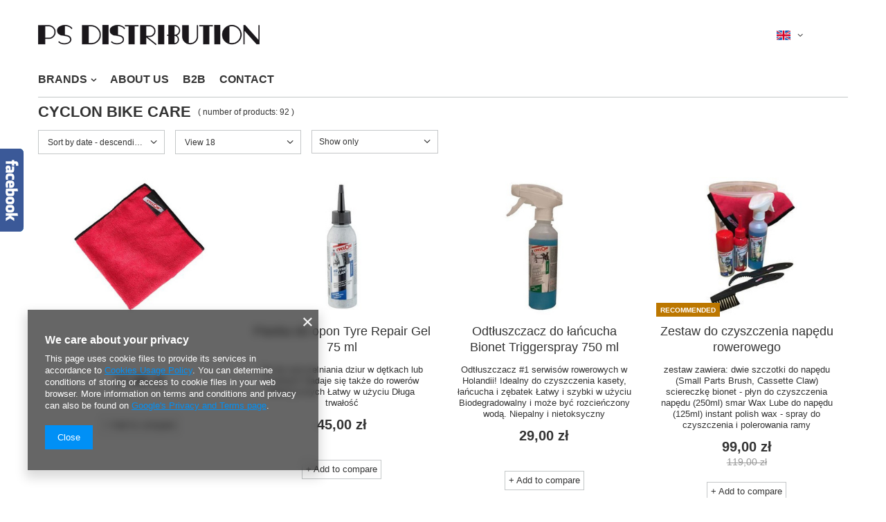

--- FILE ---
content_type: text/html; charset=utf-8
request_url: https://www.psdistribution.pl/firm-eng-1496314136-Cyclon-Bike-Care.html
body_size: 15447
content:
<!DOCTYPE html>
<html lang="en" class="--vat --gross " ><head><meta name='viewport' content='user-scalable=no, initial-scale = 1.0, maximum-scale = 1.0, width=device-width, viewport-fit=cover'/> <link rel="preload" crossorigin="anonymous" as="font" href="/gfx/standards/fontello.woff?v=2"><meta http-equiv="Content-Type" content="text/html; charset=utf-8"><meta http-equiv="X-UA-Compatible" content="IE=edge"><title>MERCKX,FACTOR, CYCLON, BATALEON, FFWD, SWITCHBACK</title><meta name="keywords" content="MERCKX,FACTOR, CYCLON, BATALEON, FFWD, SWITCHBACK"><meta name="description" content="MERCKX,FACTOR, CYCLON, BATALEON, FFWD, SWITCHBACK"><link rel="icon" href="/gfx/eng/favicon.ico"><meta name="theme-color" content="#0090f6"><meta name="msapplication-navbutton-color" content="#0090f6"><meta name="apple-mobile-web-app-status-bar-style" content="#0090f6"><link rel="preload stylesheet" as="style" href="/gfx/eng/style.css.gzip?r=1656419565"><script>var app_shop={urls:{prefix:'data="/gfx/'.replace('data="', '')+'eng/',graphql:'/graphql/v1/'},vars:{priceType:'gross',priceTypeVat:true,productDeliveryTimeAndAvailabilityWithBasket:false,geoipCountryCode:'US',},txt:{priceTypeText:' incl. VAT',},fn:{},fnrun:{},files:[],graphql:{}};const getCookieByName=(name)=>{const value=`; ${document.cookie}`;const parts = value.split(`; ${name}=`);if(parts.length === 2) return parts.pop().split(';').shift();return false;};if(getCookieByName('freeeshipping_clicked')){document.documentElement.classList.remove('--freeShipping');}if(getCookieByName('rabateCode_clicked')){document.documentElement.classList.remove('--rabateCode');}</script><meta name="robots" content="index,follow"><meta name="rating" content="general"><meta name="Author" content=" based on IdoSell - the best online selling solutions for your e-store (www.idosell.com/shop).">
<!-- Begin LoginOptions html -->

<style>
#client_new_social .service_item[data-name="service_Apple"]:before, 
#cookie_login_social_more .service_item[data-name="service_Apple"]:before,
.oscop_contact .oscop_login__service[data-service="Apple"]:before {
    display: block;
    height: 2.6rem;
    content: url('/gfx/standards/apple.svg?r=1743165583');
}
.oscop_contact .oscop_login__service[data-service="Apple"]:before {
    height: auto;
    transform: scale(0.8);
}
#client_new_social .service_item[data-name="service_Apple"]:has(img.service_icon):before,
#cookie_login_social_more .service_item[data-name="service_Apple"]:has(img.service_icon):before,
.oscop_contact .oscop_login__service[data-service="Apple"]:has(img.service_icon):before {
    display: none;
}
</style>

<!-- End LoginOptions html -->

<!-- Open Graph -->
<meta property="og:type" content="website"><meta property="og:url" content="https://www.psdistribution.pl/firm-eng-1496314136-Cyclon-Bike-Care.html
"><meta property="og:title" content="MERCKX,FACTOR, CYCLON, BATALEON, FFWD, SWITCHBACK"><meta property="og:description" content="MERCKX,FACTOR, CYCLON, BATALEON, FFWD, SWITCHBACK"><meta property="og:locale" content="en_GB"><meta property="og:locale:alternate" content="pl_PL"><meta property="og:image" content="https://www.psdistribution.pl/hpeciai/692e8a4588f1051c57beba396a8a89b5/pol_pl_Sciereczka-do-czyszczenia-roweru-Cyclon-Microfiber-Cleaning-Cloth-1155171630_1.jpg"><meta property="og:image:width" content="450"><meta property="og:image:height" content="450"><link rel="manifest" href="https://www.psdistribution.pl/data/include/pwa/2/manifest.json?t=3"><meta name="apple-mobile-web-app-capable" content="yes"><meta name="apple-mobile-web-app-status-bar-style" content="black"><meta name="apple-mobile-web-app-title" content="www.psdistribution.pl"><link rel="apple-touch-icon" href="/data/include/pwa/2/icon-128.png"><link rel="apple-touch-startup-image" href="/data/include/pwa/2/logo-512.png" /><meta name="msapplication-TileImage" content="/data/include/pwa/2/icon-144.png"><meta name="msapplication-TileColor" content="#2F3BA2"><meta name="msapplication-starturl" content="/"><script type="application/javascript">var _adblock = true;</script><script async src="/data/include/advertising.js"></script><script type="application/javascript">var statusPWA = {
                online: {
                    txt: "Connected to the Internet",
                    bg: "#5fa341"
                },
                offline: {
                    txt: "No Internet connection",
                    bg: "#eb5467"
                }
            }</script><script async type="application/javascript" src="/ajax/js/pwa_online_bar.js?v=1&r=6"></script>
<!-- End Open Graph -->
<link rel="next" href="https://www.psdistribution.pl/firm-eng-1496314136-Cyclon-Bike-Care.html?counter=1"/>
<link rel="canonical" href="https://www.psdistribution.pl/firm-eng-1496314136-Cyclon-Bike-Care.html" />
<link rel="alternate" hreflang="pl" href="https://www.psdistribution.pl/firm-pol-1496314136-Cyclon-Bike-Care.html" />
<link rel="alternate" hreflang="en" href="https://www.psdistribution.pl/firm-eng-1496314136-Cyclon-Bike-Care.html" />
<link rel="preload" as="image" media="(max-width: 420px)" href="/hpeciai/f6ba6caa720b5e978bd73e72923ec30a/eng_is_-1155171630jpg"><link rel="preload" as="image" media="(min-width: 420.1px)" href="/hpeciai/cfb114e7b4795bfd61242a3e0695199a/eng_il_-1155171630jpg"><link rel="preload" as="image" media="(max-width: 420px)" href="/hpeciai/e4d7a41e65bff9a152ddcafedd3edaf6/eng_is_Pianka-do-opon-Tyre-Repair-Gel-75-ml-1155171629jpg"><link rel="preload" as="image" media="(min-width: 420.1px)" href="/hpeciai/bab3a3e61a92ef8f0712a5285a7941f5/eng_il_Pianka-do-opon-Tyre-Repair-Gel-75-ml-1155171629jpg"></head><body><div id="container" class="search_page container max-width-1200"><header class=" commercial_banner"><script class="ajaxLoad">
                app_shop.vars.vat_registered = "true";
                app_shop.vars.currency_format = "###,##0.00";
                
                    app_shop.vars.currency_before_value = false;
                
                    app_shop.vars.currency_space = true;
                
                app_shop.vars.symbol = "zł";
                app_shop.vars.id= "PLN";
                app_shop.vars.baseurl = "http://www.psdistribution.pl/";
                app_shop.vars.sslurl= "https://www.psdistribution.pl/";
                app_shop.vars.curr_url= "%2Ffirm-eng-1496314136-Cyclon-Bike-Care.html";
                

                var currency_decimal_separator = ',';
                var currency_grouping_separator = ' ';

                
                    app_shop.vars.blacklist_extension = ["exe","com","swf","js","php"];
                
                    app_shop.vars.blacklist_mime = ["application/javascript","application/octet-stream","message/http","text/javascript","application/x-deb","application/x-javascript","application/x-shockwave-flash","application/x-msdownload"];
                
                    app_shop.urls.contact = "/contact-eng.html";
                </script><div id="viewType" style="display:none"></div><div id="logo" class="d-flex align-items-center"><a href="https://www.psdistribution.pl" target="_self"><img src="/data/gfx/mask/eng/logo_2_big.png" alt="PS DISTRIBUTION" width="320" height="29"></a></div><div id="menu_settings" class="align-items-center justify-content-center justify-content-lg-end"><div class="open_trigger"><span class="d-none d-md-inline-block flag flag_eng"></span><div class="menu_settings_wrapper d-md-none"><div class="menu_settings_inline"><div class="menu_settings_header">
								Language and currency: 
							</div><div class="menu_settings_content"><span class="menu_settings_flag flag flag_eng"></span><strong class="menu_settings_value"><span class="menu_settings_language">en</span><span> | </span><span class="menu_settings_currency">zł</span></strong></div></div><div class="menu_settings_inline"><div class="menu_settings_header">
								Country of collecting the order: 
							</div><div class="menu_settings_content"><strong class="menu_settings_value">Polska</strong></div></div></div><i class="icon-angle-down d-none d-md-inline-block"></i></div><form action="https://www.psdistribution.pl/settings.php" method="post"><ul><li><div class="form-group"><label class="menu_settings_lang_label">Language</label><div class="radio"><label><input type="radio" name="lang" value="pol"><span class="flag flag_pol"></span><span>pl</span></label></div><div class="radio"><label><input type="radio" name="lang" checked value="eng"><span class="flag flag_eng"></span><span>en</span></label></div></div></li><li class="buttons"><button class="btn --solid --large" type="submit">
								Apply changes
							</button></li></ul></form><div id="menu_additional"><a class="account_link" href="https://www.psdistribution.pl/login.php">Log in</a><div class="shopping_list_top" data-empty="true"><a href="https://www.psdistribution.pl/en/shoppinglist/" class="wishlist_link slt_link">Shopping lists</a><div class="slt_lists"><ul class="slt_lists__nav"><li class="slt_lists__nav_item" data-list_skeleton="true" data-list_id="true" data-shared="true"><a class="slt_lists__nav_link" data-list_href="true"><span class="slt_lists__nav_name" data-list_name="true"></span><span class="slt_lists__count" data-list_count="true">0</span></a></li></ul><span class="slt_lists__empty">Add to it products you like and want to buy later.</span></div></div></div></div><div class="shopping_list_top_mobile d-none" data-empty="true"><a href="https://www.psdistribution.pl/en/shoppinglist/" class="sltm_link"></a></div><div class="sl_choose sl_dialog"><div class="sl_choose__wrapper sl_dialog__wrapper"><div class="sl_choose__item --top sl_dialog_close mb-2"><strong class="sl_choose__label">Save to shopping list</strong></div><div class="sl_choose__item --lists" data-empty="true"><div class="sl_choose__list f-group --radio m-0 d-md-flex align-items-md-center justify-content-md-between" data-list_skeleton="true" data-list_id="true" data-shared="true"><input type="radio" name="add" class="sl_choose__input f-control" id="slChooseRadioSelect" data-list_position="true"><label for="slChooseRadioSelect" class="sl_choose__group_label f-label py-4" data-list_position="true"><span class="sl_choose__sub d-flex align-items-center"><span class="sl_choose__name" data-list_name="true"></span><span class="sl_choose__count" data-list_count="true">0</span></span></label><button type="button" class="sl_choose__button --desktop btn --solid">Save</button></div></div><div class="sl_choose__item --create sl_create mt-4"><a href="#new" class="sl_create__link  align-items-center">Create a new shopping list</a><form class="sl_create__form align-items-center"><div class="sl_create__group f-group --small mb-0"><input type="text" class="sl_create__input f-control" required="required"><label class="sl_create__label f-label">New list name</label></div><button type="submit" class="sl_create__button btn --solid ml-2 ml-md-3">Create a list</button></form></div><div class="sl_choose__item --mobile mt-4 d-flex justify-content-center d-md-none"><button class="sl_choose__button --mobile btn --solid --large">Save</button></div></div></div><nav id="menu_categories"><button type="button" class="navbar-toggler"><i class="icon-reorder"></i></button><div class="navbar-collapse" id="menu_navbar"><ul class="navbar-nav mx-md-n2"><li class="nav-item"><span title="BRANDS" class="nav-link" >BRANDS</span><ul class="navbar-subnav"><li class="nav-item"><a class="nav-link" href="##">BIKE</a><ul class="navbar-subsubnav"><li class="nav-item"><a class="nav-link" href="https://www.psdistribution.pl/CIPOLLINI-BIKES-cinfo-eng-111.html" target="_self">CIPOLLINI BIKES</a></li><li class="nav-item"><a class="nav-link" href="https://www.psdistribution.pl/FFWD-cinfo-eng-112.html" target="_self">FFWD WHEELS</a></li><li class="nav-item"><a class="nav-link" href="https://www.psdistribution.pl/DMT-SHOES-cinfo-eng-105.html" target="_self">DMT SHOES</a></li><li class="nav-item"><a class="nav-link" href="https://www.psdistribution.pl/CYCLON-cinfo-eng-125.html" target="_self">CYCLON</a></li><li class="nav-item"><a class="nav-link" href="https://www.psdistribution.pl/AGU-cinfo-eng-117.html" target="_self">AGU</a></li><li class="nav-item"><a class="nav-link" href="https://www.psdistribution.pl/ISADORE-cinfo-eng-126.html" target="_self">ISADORE</a></li></ul></li><li class="nav-item"><a class="nav-link" href="##">SNOW</a><ul class="navbar-subsubnav"><li class="nav-item"><a class="nav-link" href="https://www.psdistribution.pl/BATALEON-SNOWBOARDS-cinfo-eng-114.html" target="_self">BATALEON</a></li><li class="nav-item"><a class="nav-link" href="https://www.psdistribution.pl/PLUM-SPLITBOARDS-cinfo-eng-106.html" target="_self">PLUM SPLITBOARDS</a></li><li class="nav-item"><a class="nav-link" href="https://www.psdistribution.pl/ROME-SNOWBOARDS-cinfo-eng-118.html" target="_self">ROME SNOWBOARDS</a></li><li class="nav-item"><a class="nav-link" href="https://www.psdistribution.pl/BEYOND-MEDALS-cinfo-eng-123.html" target="_self">BEYOND MEDALS</a></li><li class="nav-item"><a class="nav-link" href="https://www.psdistribution.pl/CLOVER-PROTECTION-cinfo-eng-124.html" target="_self">CLOVER PROTECTION</a></li></ul></li><li class="nav-item"><a class="nav-link" href="##">TRAVEL</a><ul class="navbar-subsubnav"><li class="nav-item"><a class="nav-link" href="https://www.psdistribution.pl/DB-JOURNEY-cinfo-eng-119.html" target="_self">DB JOURNEY</a></li></ul></li></ul></li><li class="nav-item"><a  href=" https://www.psdistribution.pl/ABOUT-US-cabout-eng-19.html" target="_self" title="ABOUT US" class="nav-link" >ABOUT US</a></li><li class="nav-item"><a  href="https://www.psdistribution.pl/B2B-cabout-eng-28.html" target="_self" title="B2B" class="nav-link" >B2B</a></li><li class="nav-item"><a  href="https://www.psdistribution.pl/contact-eng.html" target="_self" title="CONTACT" class="nav-link" >CONTACT</a></li></ul></div></nav></header><div id="layout" class="row clearfix"><aside class="col-3 col-xl-2"><section class="shopping_list_menu"><div class="shopping_list_menu__block --lists slm_lists" data-empty="true"><span class="slm_lists__label">Shopping lists</span><ul class="slm_lists__nav"><li class="slm_lists__nav_item" data-list_skeleton="true" data-list_id="true" data-shared="true"><a class="slm_lists__nav_link" data-list_href="true"><span class="slm_lists__nav_name" data-list_name="true"></span><span class="slm_lists__count" data-list_count="true">0</span></a></li><li class="slm_lists__nav_header"><span class="slm_lists__label">Shopping lists</span></li></ul><a href="#manage" class="slm_lists__manage d-none align-items-center d-md-flex">Manage your lists</a></div><div class="shopping_list_menu__block --bought slm_bought"><a class="slm_bought__link d-flex" href="https://www.psdistribution.pl/products-bought.php">
						List of purchased products
					</a></div><div class="shopping_list_menu__block --info slm_info"><strong class="slm_info__label d-block mb-3">How does a shopping list work?</strong><ul class="slm_info__list"><li class="slm_info__list_item d-flex mb-3">
							Once logged in, you can place and store any number of products on your shopping list indefinitely.
						</li><li class="slm_info__list_item d-flex mb-3">
							Adding a product to your shopping list does not automatically mean you have reserved it.
						</li><li class="slm_info__list_item d-flex mb-3">
							For non-logged-in customers the shopping list is stored until the session expires (about 24h).
						</li></ul></div></section><div id="mobileCategories" class="mobileCategories"><div class="mobileCategories__item --menu"><a class="mobileCategories__link --active" href="#" data-ids="#menu_search,.shopping_list_menu,#menu_search,#menu_navbar,#menu_navbar3, #menu_blog">
                            Menu
                        </a></div><div class="mobileCategories__item --account"><a class="mobileCategories__link" href="#" data-ids="#menu_contact,#login_menu_block">
                            Account
                        </a></div><div class="mobileCategories__item --settings"><a class="mobileCategories__link" href="#" data-ids="#menu_settings">
                                Settings
                            </a></div></div><div class="setMobileGrid" data-item="#menu_navbar"></div><div class="setMobileGrid" data-item="#menu_navbar3" data-ismenu1="true"></div><div class="setMobileGrid" data-item="#menu_blog"></div><div class="login_menu_block d-lg-none" id="login_menu_block"><a class="sign_in_link" href="/login.php" title=""><i class="icon-user"></i><span>Log in</span></a><a class="registration_link" href="/client-new.php?register" title=""><i class="icon-lock"></i><span>Register</span></a><a class="order_status_link" href="/order-open.php" title=""><i class="icon-globe"></i><span>Check order status</span></a></div><div class="setMobileGrid" data-item="#menu_contact"></div><div class="setMobileGrid" data-item="#menu_settings"></div><div class="setMobileGrid" data-item="#Filters"></div></aside><div id="content" class="col-12"><section class="search_name"><h1 class="search_name__label headline"><span class="headline__name">Cyclon Bike Care</span></h1><span class="search_name__total">( number of products: <span class="search_name__total_value">92</span> )</span></section><div class="search_settings"><div id="paging_setting_top" class="s_paging"><form class="s_paging__item --sort d-md-none mb-2" action="/settings.php"><select class="s_paging__select --order --small-md" name="sort_order"><option value="name-a" class="option_name-a">Sort by name - ascending</option><option value="name-d" class="option_name-d">Sort by name - descending</option><option value="price-a" class="option_price-a">Sort by price - ascending</option><option value="price-d" class="option_price-d">Sort by price - descending</option><option value="date-a" class="option_date-a">Sort by date - ascending</option><option value="date-d" class="option_date-d" selected>Sort by date - descending</option></select></form><form class="s_paging__item --portions d-none" action="/settings.php"><select class="s_paging__select --portions --small-md" id="select_top_portions" name="portions"><option value="18" selected>View 18</option><option value="36">View 36</option><option value="54">View 54</option><option value="72">View 72</option><option value="90">View 90</option><option value="108">View 108</option></select></form><div class="s_paging__item --filters d-md-none mb-2 mb-sm-3"><a class="btn --solid --large" href="#menu_filter">
															Category filter
													</a></div></div><section id="Filters" class="filters mb-4"><form class="filters__form" method="get" action="/firm-eng-1496314136-Cyclon-Bike-Care.html"><div class="s_paging__item --sort --inFilters d-none d-md-block" data-action="/settings.php"><select class="s_paging__select --order --small-md" name="sort_order"><option value="name-a" class="option_name-a">Sort by name - ascending</option><option value="name-d" class="option_name-d">Sort by name - descending</option><option value="price-a" class="option_price-a">Sort by price - ascending</option><option value="price-d" class="option_price-d">Sort by price - descending</option><option value="date-a" class="option_date-a">Sort by date - ascending</option><option value="date-d" class="option_date-d" selected>Sort by date - descending</option></select></div><div class="s_paging__item --portions --inFilters d-none d-md-block" data-action="/settings.php"><select class="s_paging__select --portions --small-md" id="select_top_portions" name="portions"><option value="18" selected>View 18</option><option value="36">View 36</option><option value="54">View 54</option><option value="72">View 72</option><option value="90">View 90</option><option value="108">View 108</option></select></div><div class="filters__block"><a class="filters__toggler
																			" data-id="filter_dual"><div class="btn --icon-right d-block pr-4"><span class="d-none d-md-block" old_text="Show only">
																								Show only
																							</span><span class="d-md-none">
																							Show only
																					</span></div></a><div class="filters__expand p-md-2 pt-md-3" id="filter_dual_expand"><ul class="filters__content --list" id="filter_dual_content"><li class="filters__item mb-2"><div class="f-group --small --checkbox mb-0"><input type="checkbox" class="f-control __serialize" id="filter_instock_y" value="y" name="filter_instock"><label class="f-label" for="filter_instock_y"><span class="--name">In stock</span><span class="--quantity">18</span></label></div></li></ul><div class="filters__options"><button type="submit" class="--submit btn --solid --small">
																													Filter
																											</button><button type="submit" class="--remove btn" title="Clear filters">
																												Clear filters
																											</button></div></div></div><div class="f-group filters__buttons d-md-none"><button type="submit" class="btn --medium --solid" title="Apply selected filters">

                              Apply selected filters
                          </button></div></form></section></div><div id="menu_compare_product" class="compare pt-2 mb-2 pt-sm-3 mb-sm-3" style="display: none;"><div class="compare__label d-none d-sm-block">Add to compare</div><div class="compare__sub"></div><div class="compare__buttons"><a class="compare__button btn --solid --secondary" href="https://www.psdistribution.pl/product-compare.php" title="Compare all products" target="_blank"><span>Compare products </span><span class="d-sm-none">(0)</span></a><a class="compare__button --remove btn d-none d-sm-block" href="https://www.psdistribution.pl/settings.php?comparers=remove&amp;product=###" title="Delete all products">
                        Remove products
                    </a></div><script>
                        var cache_html = true;
                    </script></div><section id="search" class="search products d-flex flex-wrap mb-2 mb-sm-3"><div class="product col-6 col-sm-4 col-md-3 pt-3 pb-md-3" data-product_id="1155171630" data-product_page="0" data-product_first="true"><a class="product__icon d-flex justify-content-center align-items-center" data-product-id="1155171630" href="https://www.psdistribution.pl/product-eng-1155171630-.html" title=""><picture><source media="(max-width: 420px)" srcset="/hpeciai/f6ba6caa720b5e978bd73e72923ec30a/eng_is_-1155171630jpg"></source><img src="/hpeciai/cfb114e7b4795bfd61242a3e0695199a/eng_il_-1155171630jpg" alt=""></picture></a><h3><a class="product__name" href="https://www.psdistribution.pl/product-eng-1155171630-.html" title=""></a></h3><div class="product__prices"><strong class="price">17,00 zł<span class="price__unit"> / szt.</span><span class="price_vat"> incl. VAT</span></strong></div><div class="product__compare --has-child"><a class="product__compare_item --add btn" rel="nofollow" href="https://www.psdistribution.pl/settings.php?comparers=add&amp;product=1155171630" title="Click to add a product to compare">+ Add to compare</a></div></div><div class="product col-6 col-sm-4 col-md-3 pt-3 pb-md-3" data-product_id="1155171629" data-product_page="0"><a class="product__icon d-flex justify-content-center align-items-center" data-product-id="1155171629" href="https://www.psdistribution.pl/product-eng-1155171629-Pianka-do-opon-Tyre-Repair-Gel-75-ml.html" title="Pianka do opon Tyre Repair Gel 75 ml"><picture><source media="(max-width: 420px)" srcset="/hpeciai/e4d7a41e65bff9a152ddcafedd3edaf6/eng_is_Pianka-do-opon-Tyre-Repair-Gel-75-ml-1155171629jpg"></source><img src="/hpeciai/bab3a3e61a92ef8f0712a5285a7941f5/eng_il_Pianka-do-opon-Tyre-Repair-Gel-75-ml-1155171629jpg" alt="Pianka do opon Tyre Repair Gel 75 ml"></picture></a><h3><a class="product__name" href="https://www.psdistribution.pl/product-eng-1155171629-Pianka-do-opon-Tyre-Repair-Gel-75-ml.html" title="Pianka do opon Tyre Repair Gel 75 ml">Pianka do opon Tyre Repair Gel 75 ml</a></h3><div class="product_cleardescription">Żel do uszczelniania dziur w dętkach lub szytkach
Nadaje się także do rowerów elektrycznych
Łatwy w użyciu
Długa trwałość</div><div class="product__prices"><strong class="price">45,00 zł<span class="price__unit"> / szt.</span><span class="price_vat"> incl. VAT</span></strong></div><div class="product__compare --has-child"><a class="product__compare_item --add btn" rel="nofollow" href="https://www.psdistribution.pl/settings.php?comparers=add&amp;product=1155171629" title="Click to add a product to compare">+ Add to compare</a></div></div><div class="product col-6 col-sm-4 col-md-3 pt-3 pb-md-3" data-product_id="1155171628" data-product_page="0"><a class="product__icon d-flex justify-content-center align-items-center" data-product-id="1155171628" href="https://www.psdistribution.pl/product-eng-1155171628-Odtluszczacz-do-lancucha-Bionet-Triggerspray-750-ml.html" title="Odtłuszczacz do łańcucha Bionet Triggerspray 750 ml"><picture><source media="(max-width: 420px)" data-srcset="/hpeciai/472a1f6c4f3dad90537949ad2d930beb/eng_is_Odtluszczacz-do-lancucha-Bionet-Triggerspray-750-ml-1155171628jpg"></source><img src="/gfx/standards/loader.gif?r=1656419542" alt="Odtłuszczacz do łańcucha Bionet Triggerspray 750 ml" class="b-lazy" data-src="/hpeciai/fbcc0cc310d3c914b93b10c4537ea156/eng_il_Odtluszczacz-do-lancucha-Bionet-Triggerspray-750-ml-1155171628jpg"></picture></a><h3><a class="product__name" href="https://www.psdistribution.pl/product-eng-1155171628-Odtluszczacz-do-lancucha-Bionet-Triggerspray-750-ml.html" title="Odtłuszczacz do łańcucha Bionet Triggerspray 750 ml">Odtłuszczacz do łańcucha Bionet Triggerspray 750 ml</a></h3><div class="product_cleardescription">Odtłuszczacz #1 serwisów rowerowych w Holandii!
Idealny do czyszczenia kasety, łańcucha i zębatek
Łatwy i szybki w użyciu
Biodegradowalny i może być rozcieńczony wodą.
Niepalny i nietoksyczny</div><div class="product__prices"><strong class="price">29,00 zł<span class="price__unit"> / szt.</span><span class="price_vat"> incl. VAT</span></strong></div><div class="product__compare --has-child"><a class="product__compare_item --add btn" rel="nofollow" href="https://www.psdistribution.pl/settings.php?comparers=add&amp;product=1155171628" title="Click to add a product to compare">+ Add to compare</a></div></div><div class="product col-6 col-sm-4 col-md-3 pt-3 pb-md-3" data-product_id="1155170890" data-product_page="0"><a class="product__icon d-flex justify-content-center align-items-center" data-product-id="1155170890" href="https://www.psdistribution.pl/product-eng-1155170890-Zestaw-do-czyszczenia-napedu-rowerowego.html" title="Zestaw do czyszczenia napędu rowerowego"><picture><source media="(max-width: 420px)" data-srcset="/hpeciai/1f230514ab6029516b4542cb1e0d479d/eng_is_Zestaw-do-czyszczenia-napedu-rowerowego-1155170890jpg"></source><img src="/gfx/standards/loader.gif?r=1656419542" alt="Zestaw do czyszczenia napędu rowerowego" class="b-lazy" data-src="/hpeciai/e7829aa4da4d45810f696a2d6623e344/eng_il_Zestaw-do-czyszczenia-napedu-rowerowego-1155170890jpg"></picture><strong class="label_icons"><span class="label --distinguished">
															Recommended
														</span></strong></a><h3><a class="product__name" href="https://www.psdistribution.pl/product-eng-1155170890-Zestaw-do-czyszczenia-napedu-rowerowego.html" title="Zestaw do czyszczenia napędu rowerowego">Zestaw do czyszczenia napędu rowerowego</a></h3><div class="product_cleardescription">zestaw zawiera:
dwie szczotki do napędu (Small Parts Brush, Cassette Claw)
sciereczkę
bionet - płyn do czyszczenia napędu (250ml)
smar Wax Lube do napędu (125ml)
instant polish wax - spray do czyszczenia i polerowania ramy</div><div class="product__prices"><del class="price --max">119,00 zł<span class="price_vat"> incl. VAT</span></del><strong class="price">99,00 zł<span class="price__unit"> / szt.</span><span class="price_vat"> incl. VAT</span></strong></div><div class="product__compare --has-child"><a class="product__compare_item --add btn" rel="nofollow" href="https://www.psdistribution.pl/settings.php?comparers=add&amp;product=1155170890" title="Click to add a product to compare">+ Add to compare</a></div></div><div class="product col-6 col-sm-4 col-md-3 pt-3 pb-md-3" data-product_id="1155170245" data-product_page="0"><a class="product__icon d-flex justify-content-center align-items-center" data-product-id="1155170245" href="https://www.psdistribution.pl/product-eng-1155170245-Spray-E-Bike-Connection-Spray-250-ml.html" title="Spray E-Bike Connection Spray 250 ml"><picture><source media="(max-width: 420px)" data-srcset="/hpeciai/b179a5414e3a098ccf74aef77a628ddc/eng_is_Spray-E-Bike-Connection-Spray-250-ml-1155170245jpg"></source><img src="/gfx/standards/loader.gif?r=1656419542" alt="Spray E-Bike Connection Spray 250 ml" class="b-lazy" data-src="/hpeciai/084c831f462ad03950bd053810ed587c/eng_il_Spray-E-Bike-Connection-Spray-250-ml-1155170245jpg"></picture></a><h3><a class="product__name" href="https://www.psdistribution.pl/product-eng-1155170245-Spray-E-Bike-Connection-Spray-250-ml.html" title="Spray E-Bike Connection Spray 250 ml">Spray E-Bike Connection Spray 250 ml</a></h3><div class="product_cleardescription">Chroni przekaźniki, wtyczki i połączenia elektroniczne przed korozją i utlenianiem 
Łatwy w użyciu</div><div class="product__prices"><strong class="price">46,00 zł<span class="price__unit"> / szt.</span><span class="price_vat"> incl. VAT</span></strong></div><div class="product__compare --has-child"><a class="product__compare_item --add btn" rel="nofollow" href="https://www.psdistribution.pl/settings.php?comparers=add&amp;product=1155170245" title="Click to add a product to compare">+ Add to compare</a></div></div><div class="product col-6 col-sm-4 col-md-3 pt-3 pb-md-3" data-product_id="1155170242" data-product_page="0"><a class="product__icon d-flex justify-content-center align-items-center" data-product-id="1155170242" href="https://www.psdistribution.pl/product-eng-1155170242-Olej-E-Bike-Chain-Lubricator-100-ml.html" title="Olej E-Bike Chain Lubricator 100 ml"><picture><source media="(max-width: 420px)" data-srcset="/hpeciai/2847bee3da5460348a2ab5f3afe3aa4d/eng_is_Olej-E-Bike-Chain-Lubricator-100-ml-1155170242jpg"></source><img src="/gfx/standards/loader.gif?r=1656419542" alt="Olej E-Bike Chain Lubricator 100 ml" class="b-lazy" data-src="/hpeciai/2da5296bbedd5fffac9b9de05d8a0253/eng_il_Olej-E-Bike-Chain-Lubricator-100-ml-1155170242jpg"></picture></a><h3><a class="product__name" href="https://www.psdistribution.pl/product-eng-1155170242-Olej-E-Bike-Chain-Lubricator-100-ml.html" title="Olej E-Bike Chain Lubricator 100 ml">Olej E-Bike Chain Lubricator 100 ml</a></h3><div class="product_cleardescription">Smar do łańcucha 
Zwiększa żywotność części
Zawiera P.T.F.E
Chroni przed korozją
Wodoodporne 
Zmniejsza tarcie</div><div class="product__prices"><strong class="price">34,00 zł<span class="price__unit"> / szt.</span><span class="price_vat"> incl. VAT</span></strong></div><div class="product__compare --has-child"><a class="product__compare_item --add btn" rel="nofollow" href="https://www.psdistribution.pl/settings.php?comparers=add&amp;product=1155170242" title="Click to add a product to compare">+ Add to compare</a></div></div><div class="product col-6 col-sm-4 col-md-3 pt-3 pb-md-3" data-product_id="1155170243" data-product_page="0"><a class="product__icon d-flex justify-content-center align-items-center" data-product-id="1155170243" href="https://www.psdistribution.pl/product-eng-1155170243-Spray-ochronny-E-Bike-Protector-100-ml.html" title="Spray ochronny E-Bike Protector 100 ml"><picture><source media="(max-width: 420px)" data-srcset="/hpeciai/54eafeeba61cdf417606fa93dfe02c33/eng_is_Spray-ochronny-E-Bike-Protector-100-ml-1155170243jpg"></source><img src="/gfx/standards/loader.gif?r=1656419542" alt="Spray ochronny E-Bike Protector 100 ml" class="b-lazy" data-src="/hpeciai/e5b76ad3e408a53dc1a4d7c0c2b64e5e/eng_il_Spray-ochronny-E-Bike-Protector-100-ml-1155170243jpg"></picture></a><h3><a class="product__name" href="https://www.psdistribution.pl/product-eng-1155170243-Spray-ochronny-E-Bike-Protector-100-ml.html" title="Spray ochronny E-Bike Protector 100 ml">Spray ochronny E-Bike Protector 100 ml</a></h3><div class="product_cleardescription">Wodoodporny
Chroni przed korozją
Łatwy w użyciu</div><div class="product__prices"><strong class="price">25,00 zł<span class="price__unit"> / szt.</span><span class="price_vat"> incl. VAT</span></strong></div><div class="product__compare --has-child"><a class="product__compare_item --add btn" rel="nofollow" href="https://www.psdistribution.pl/settings.php?comparers=add&amp;product=1155170243" title="Click to add a product to compare">+ Add to compare</a></div></div><div class="product col-6 col-sm-4 col-md-3 pt-3 pb-md-3" data-product_id="1155170244" data-product_page="0"><a class="product__icon d-flex justify-content-center align-items-center" data-product-id="1155170244" href="https://www.psdistribution.pl/product-eng-1155170244-Spray-E-Bike-Connection-Spray-100-ml.html" title="Spray E-Bike Connection Spray 100 ml"><picture><source media="(max-width: 420px)" data-srcset="/hpeciai/b179a5414e3a098ccf74aef77a628ddc/eng_is_Spray-E-Bike-Connection-Spray-100-ml-1155170244jpg"></source><img src="/gfx/standards/loader.gif?r=1656419542" alt="Spray E-Bike Connection Spray 100 ml" class="b-lazy" data-src="/hpeciai/084c831f462ad03950bd053810ed587c/eng_il_Spray-E-Bike-Connection-Spray-100-ml-1155170244jpg"></picture></a><h3><a class="product__name" href="https://www.psdistribution.pl/product-eng-1155170244-Spray-E-Bike-Connection-Spray-100-ml.html" title="Spray E-Bike Connection Spray 100 ml">Spray E-Bike Connection Spray 100 ml</a></h3><div class="product_cleardescription">Chroni przekaźniki, wtyczki i połączenia elektroniczne przed korozją i utlenianiem 
Łatwy w użyciu</div><div class="product__prices"><strong class="price">25,00 zł<span class="price__unit"> / szt.</span><span class="price_vat"> incl. VAT</span></strong></div><div class="product__compare --has-child"><a class="product__compare_item --add btn" rel="nofollow" href="https://www.psdistribution.pl/settings.php?comparers=add&amp;product=1155170244" title="Click to add a product to compare">+ Add to compare</a></div></div><div class="product col-6 col-sm-4 col-md-3 pt-3 pb-md-3" data-product_id="1155170238" data-product_page="0"><a class="product__icon d-flex justify-content-center align-items-center" data-product-id="1155170238" href="https://www.psdistribution.pl/product-eng-1155170238-Smar-Speed-Hub-V-N-O-Grease-500-ml.html" title="Smar Speed Hub V.N.O. Grease 500 ml"><picture><source media="(max-width: 420px)" data-srcset="/hpeciai/0ec9833272a039149739f95fe24827ca/eng_is_Smar-Speed-Hub-V-N-O-Grease-500-ml-1155170238jpg"></source><img src="/gfx/standards/loader.gif?r=1656419542" alt="Smar Speed Hub V.N.O. Grease 500 ml" class="b-lazy" data-src="/hpeciai/977c53f7dddf3763f4a0a8236d3cca53/eng_il_Smar-Speed-Hub-V-N-O-Grease-500-ml-1155170238jpg"></picture></a><h3><a class="product__name" href="https://www.psdistribution.pl/product-eng-1155170238-Smar-Speed-Hub-V-N-O-Grease-500-ml.html" title="Smar Speed Hub V.N.O. Grease 500 ml">Smar Speed Hub V.N.O. Grease 500 ml</a></h3><div class="product_cleardescription">Wysokiej jakości smar do piasty z biegami
Opracowany w celu płynniejszego i szybszego przesuwania
Zwiększa trwałość piasty z biegami</div><div class="product__prices"><strong class="price">266,00 zł<span class="price__unit"> / szt.</span><span class="price_vat"> incl. VAT</span></strong></div><div class="product__compare --has-child"><a class="product__compare_item --add btn" rel="nofollow" href="https://www.psdistribution.pl/settings.php?comparers=add&amp;product=1155170238" title="Click to add a product to compare">+ Add to compare</a></div></div><div class="product col-6 col-sm-4 col-md-3 pt-3 pb-md-3" data-product_id="1155170239" data-product_page="0"><a class="product__icon d-flex justify-content-center align-items-center" data-product-id="1155170239" href="https://www.psdistribution.pl/product-eng-1155170239-Smar-Speed-Hub-V-N-O-Grease-1000-ml.html" title="Smar Speed Hub V.N.O. Grease 1000 ml"><picture><source media="(max-width: 420px)" data-srcset="/hpeciai/bac3eadccf77ba5785fc25238b4bd182/eng_is_Smar-Speed-Hub-V-N-O-Grease-1000-ml-1155170239jpg"></source><img src="/gfx/standards/loader.gif?r=1656419542" alt="Smar Speed Hub V.N.O. Grease 1000 ml" class="b-lazy" data-src="/hpeciai/b6b5992f3d84eb40b8593a0868558c88/eng_il_Smar-Speed-Hub-V-N-O-Grease-1000-ml-1155170239jpg"></picture></a><h3><a class="product__name" href="https://www.psdistribution.pl/product-eng-1155170239-Smar-Speed-Hub-V-N-O-Grease-1000-ml.html" title="Smar Speed Hub V.N.O. Grease 1000 ml">Smar Speed Hub V.N.O. Grease 1000 ml</a></h3><div class="product_cleardescription">Wysokiej jakości smar do piasty z biegami
Opracowany w celu płynniejszego i szybszego przesuwania
Zwiększa trwałość piasty z biegami</div><div class="product__prices"><strong class="price">443,00 zł<span class="price__unit"> / szt.</span><span class="price_vat"> incl. VAT</span></strong></div><div class="product__compare --has-child"><a class="product__compare_item --add btn" rel="nofollow" href="https://www.psdistribution.pl/settings.php?comparers=add&amp;product=1155170239" title="Click to add a product to compare">+ Add to compare</a></div></div><div class="product col-6 col-sm-4 col-md-3 pt-3 pb-md-3" data-product_id="1155170241" data-product_page="0"><a class="product__icon d-flex justify-content-center align-items-center" data-product-id="1155170241" href="https://www.psdistribution.pl/product-eng-1155170241-Plyn-do-mycia-E-Bike-Cleaner-100-ml.html" title="Płyn do mycia E-Bike Cleaner 100 ml"><picture><source media="(max-width: 420px)" data-srcset="/hpeciai/a42994400fe8cf301c315f650edafbdd/eng_is_Plyn-do-mycia-E-Bike-Cleaner-100-ml-1155170241jpg"></source><img src="/gfx/standards/loader.gif?r=1656419542" alt="Płyn do mycia E-Bike Cleaner 100 ml" class="b-lazy" data-src="/hpeciai/c1d922c457b826d9b89150d9af9bb5b7/eng_il_Plyn-do-mycia-E-Bike-Cleaner-100-ml-1155170241jpg"></picture></a><h3><a class="product__name" href="https://www.psdistribution.pl/product-eng-1155170241-Plyn-do-mycia-E-Bike-Cleaner-100-ml.html" title="Płyn do mycia E-Bike Cleaner 100 ml">Płyn do mycia E-Bike Cleaner 100 ml</a></h3><div class="product_cleardescription">Usuwa brud szybko i skutecznie
Łatwy w użyciu</div><div class="product__prices"><strong class="price">21,00 zł<span class="price__unit"> / szt.</span><span class="price_vat"> incl. VAT</span></strong></div><div class="product__compare --has-child"><a class="product__compare_item --add btn" rel="nofollow" href="https://www.psdistribution.pl/settings.php?comparers=add&amp;product=1155170241" title="Click to add a product to compare">+ Add to compare</a></div></div><div class="product col-6 col-sm-4 col-md-3 pt-3 pb-md-3" data-product_id="1155170236" data-product_page="0"><a class="product__icon d-flex justify-content-center align-items-center" data-product-id="1155170236" href="https://www.psdistribution.pl/product-eng-1155170236-Smar-do-zawieszenia-Suspension-V-A-D-Grease-500-ml.html" title="Smar do zawieszenia Suspension V.A.D. Grease 500 ml"><picture><source media="(max-width: 420px)" data-srcset="/hpeciai/34943c6ae09973a6024bc303c4e87658/eng_is_Smar-do-zawieszenia-Suspension-V-A-D-Grease-500-ml-1155170236jpg"></source><img src="/gfx/standards/loader.gif?r=1656419542" alt="Smar do zawieszenia Suspension V.A.D. Grease 500 ml" class="b-lazy" data-src="/hpeciai/0382d4bc7ebdc8fa7a2110237a8d342e/eng_il_Smar-do-zawieszenia-Suspension-V-A-D-Grease-500-ml-1155170236jpg"></picture></a><h3><a class="product__name" href="https://www.psdistribution.pl/product-eng-1155170236-Smar-do-zawieszenia-Suspension-V-A-D-Grease-500-ml.html" title="Smar do zawieszenia Suspension V.A.D. Grease 500 ml">Smar do zawieszenia Suspension V.A.D. Grease 500 ml</a></h3><div class="product_cleardescription">Smar do hydraulicznych układów zawieszenia
Zwiększa trwałość wszystkich ruchomych części
Bardzo skuteczny środek, odporny na zabrudzenia</div><div class="product__prices"><strong class="price">224,00 zł<span class="price__unit"> / szt.</span><span class="price_vat"> incl. VAT</span></strong></div><div class="product__compare --has-child"><a class="product__compare_item --add btn" rel="nofollow" href="https://www.psdistribution.pl/settings.php?comparers=add&amp;product=1155170236" title="Click to add a product to compare">+ Add to compare</a></div></div><div class="product col-6 col-sm-4 col-md-3 pt-3 pb-md-3" data-product_id="1155170237" data-product_page="0"><a class="product__icon d-flex justify-content-center align-items-center" data-product-id="1155170237" href="https://www.psdistribution.pl/product-eng-1155170237-Smar-do-zawieszenia-Suspension-V-A-D-Grease-1000-ml.html" title="Smar do zawieszenia Suspension V.A.D. Grease 1000 ml"><picture><source media="(max-width: 420px)" data-srcset="/hpeciai/b09076bc96e66c7551e655a2abbcb2dc/eng_is_Smar-do-zawieszenia-Suspension-V-A-D-Grease-1000-ml-1155170237jpg"></source><img src="/gfx/standards/loader.gif?r=1656419542" alt="Smar do zawieszenia Suspension V.A.D. Grease 1000 ml" class="b-lazy" data-src="/hpeciai/a2339962be248eaa4ec4c28dcbcef160/eng_il_Smar-do-zawieszenia-Suspension-V-A-D-Grease-1000-ml-1155170237jpg"></picture></a><h3><a class="product__name" href="https://www.psdistribution.pl/product-eng-1155170237-Smar-do-zawieszenia-Suspension-V-A-D-Grease-1000-ml.html" title="Smar do zawieszenia Suspension V.A.D. Grease 1000 ml">Smar do zawieszenia Suspension V.A.D. Grease 1000 ml</a></h3><div class="product_cleardescription">Smar do hydraulicznych układów zawieszenia
Zwiększa trwałość wszystkich ruchomych części
Bardzo skuteczny środek, odporny na zabrudzenia</div><div class="product__prices"><strong class="price">354,00 zł<span class="price__unit"> / szt.</span><span class="price_vat"> incl. VAT</span></strong></div><div class="product__compare --has-child"><a class="product__compare_item --add btn" rel="nofollow" href="https://www.psdistribution.pl/settings.php?comparers=add&amp;product=1155170237" title="Click to add a product to compare">+ Add to compare</a></div></div><div class="product col-6 col-sm-4 col-md-3 pt-3 pb-md-3" data-product_id="1155170235" data-product_page="0"><a class="product__icon d-flex justify-content-center align-items-center" data-product-id="1155170235" href="https://www.psdistribution.pl/product-eng-1155170235-Plyn-hamulcowy-Mineral-Brake-Fluid-750-ml.html" title="Płyn hamulcowy Mineral Brake Fluid 750 ml"><picture><source media="(max-width: 420px)" data-srcset="/hpeciai/3461cfc46415d24ab92b2696b93b12db/eng_is_Plyn-hamulcowy-Mineral-Brake-Fluid-750-ml-1155170235jpg"></source><img src="/gfx/standards/loader.gif?r=1656419542" alt="Płyn hamulcowy Mineral Brake Fluid 750 ml" class="b-lazy" data-src="/hpeciai/b3e2bed368d97c66c9476af88a0578b8/eng_il_Plyn-hamulcowy-Mineral-Brake-Fluid-750-ml-1155170235jpg"></picture></a><h3><a class="product__name" href="https://www.psdistribution.pl/product-eng-1155170235-Plyn-hamulcowy-Mineral-Brake-Fluid-750-ml.html" title="Płyn hamulcowy Mineral Brake Fluid 750 ml">Płyn hamulcowy Mineral Brake Fluid 750 ml</a></h3><div class="product_cleardescription">Hydrauliczny mineralny płyn hamulcowy
Do hydraulicznych układów hamulcowych
Silna odporność na korozję
Wysoka lepkość, także w niskich temperaturach
Bardzo wysoka odporność na tarcie</div><div class="product__prices"><strong class="price">101,00 zł<span class="price__unit"> / szt.</span><span class="price_vat"> incl. VAT</span></strong></div><div class="product__compare --has-child"><a class="product__compare_item --add btn" rel="nofollow" href="https://www.psdistribution.pl/settings.php?comparers=add&amp;product=1155170235" title="Click to add a product to compare">+ Add to compare</a></div></div><div class="product col-6 col-sm-4 col-md-3 pt-3 pb-md-3" data-product_id="1155170231" data-product_page="0"><a class="product__icon d-flex justify-content-center align-items-center" data-product-id="1155170231" href="https://www.psdistribution.pl/product-eng-1155170231-Olej-do-amortyzatorow-Fork-Oil-Series-10-W-HP-750-ml.html" title="Olej do amortyzatorów Fork Oil Series 10 W-HP 750 ml"><picture><source media="(max-width: 420px)" data-srcset="/hpeciai/2fdf30854659d77fe533cdf3aca31b67/eng_is_Olej-do-amortyzatorow-Fork-Oil-Series-10-W-HP-750-ml-1155170231jpg"></source><img src="/gfx/standards/loader.gif?r=1656419542" alt="Olej do amortyzatorów Fork Oil Series 10 W-HP 750 ml" class="b-lazy" data-src="/hpeciai/9f7744a004c39180c0fd6d37c7f8aad9/eng_il_Olej-do-amortyzatorow-Fork-Oil-Series-10-W-HP-750-ml-1155170231jpg"></picture></a><h3><a class="product__name" href="https://www.psdistribution.pl/product-eng-1155170231-Olej-do-amortyzatorow-Fork-Oil-Series-10-W-HP-750-ml.html" title="Olej do amortyzatorów Fork Oil Series 10 W-HP 750 ml">Olej do amortyzatorów Fork Oil Series 10 W-HP 750 ml</a></h3><div class="product_cleardescription">Do stosowania w amortyzatorach
Doskonała płynność we wszystkich temperaturach
Chroni przed zużyciem i korozją
Nie pieni się</div><div class="product__prices"><strong class="price">76,00 zł<span class="price__unit"> / szt.</span><span class="price_vat"> incl. VAT</span></strong></div><div class="product__compare --has-child"><a class="product__compare_item --add btn" rel="nofollow" href="https://www.psdistribution.pl/settings.php?comparers=add&amp;product=1155170231" title="Click to add a product to compare">+ Add to compare</a></div></div><div class="product col-6 col-sm-4 col-md-3 pt-3 pb-md-3" data-product_id="1155170232" data-product_page="0"><a class="product__icon d-flex justify-content-center align-items-center" data-product-id="1155170232" href="https://www.psdistribution.pl/product-eng-1155170232-Plyn-hamulcowy-Brake-Fluid-DOT-5-1-125-ml.html" title="Płyn hamulcowy Brake Fluid DOT 5.1 125 ml"><picture><source media="(max-width: 420px)" data-srcset="/hpeciai/4a0984bd1223eeda9672e47bc92dfa63/eng_is_Plyn-hamulcowy-Brake-Fluid-DOT-5-1-125-ml-1155170232jpg"></source><img src="/gfx/standards/loader.gif?r=1656419542" alt="Płyn hamulcowy Brake Fluid DOT 5.1 125 ml" class="b-lazy" data-src="/hpeciai/4e1b8e723cb2c5d5d50958d83fbb7bd9/eng_il_Plyn-hamulcowy-Brake-Fluid-DOT-5-1-125-ml-1155170232jpg"></picture></a><h3><a class="product__name" href="https://www.psdistribution.pl/product-eng-1155170232-Plyn-hamulcowy-Brake-Fluid-DOT-5-1-125-ml.html" title="Płyn hamulcowy Brake Fluid DOT 5.1 125 ml">Płyn hamulcowy Brake Fluid DOT 5.1 125 ml</a></h3><div class="product_cleardescription">Hydrauliczny płyn hamulcowy
Do hydraulicznych układów hamulcowych
Silna odporność na korozję
Wysoka lepkość, także w niskich temperaturach
Bardzo wysoka odporność na tarcie</div><div class="product__prices"><strong class="price">46,00 zł<span class="price__unit"> / szt.</span><span class="price_vat"> incl. VAT</span></strong></div><div class="product__compare --has-child"><a class="product__compare_item --add btn" rel="nofollow" href="https://www.psdistribution.pl/settings.php?comparers=add&amp;product=1155170232" title="Click to add a product to compare">+ Add to compare</a></div></div><div class="product col-6 col-sm-4 col-md-3 pt-3 pb-md-3" data-product_id="1155170233" data-product_page="0"><a class="product__icon d-flex justify-content-center align-items-center" data-product-id="1155170233" href="https://www.psdistribution.pl/product-eng-1155170233-Plyn-hamulcowy-Brake-Fluid-DOT-5-1-750-ml.html" title="Płyn hamulcowy Brake Fluid DOT 5.1 750 ml"><picture><source media="(max-width: 420px)" data-srcset="/hpeciai/7d2f8a7758f6e6b0f1e09d3eb4b2790b/eng_is_Plyn-hamulcowy-Brake-Fluid-DOT-5-1-750-ml-1155170233jpg"></source><img src="/gfx/standards/loader.gif?r=1656419542" alt="Płyn hamulcowy Brake Fluid DOT 5.1 750 ml" class="b-lazy" data-src="/hpeciai/0a15f22d52cad9d10a384b0c2e507c2a/eng_il_Plyn-hamulcowy-Brake-Fluid-DOT-5-1-750-ml-1155170233jpg"></picture></a><h3><a class="product__name" href="https://www.psdistribution.pl/product-eng-1155170233-Plyn-hamulcowy-Brake-Fluid-DOT-5-1-750-ml.html" title="Płyn hamulcowy Brake Fluid DOT 5.1 750 ml">Płyn hamulcowy Brake Fluid DOT 5.1 750 ml</a></h3><div class="product_cleardescription">Hydrauliczny syntetyczny płyn hamulcowy
Do hydraulicznych układów hamulcowych
Silna odporność na korozję
Wysoka lepkość, także w niskich temperaturach
Bardzo wysoka odporność na tarcie</div><div class="product__prices"><strong class="price">101,00 zł<span class="price__unit"> / szt.</span><span class="price_vat"> incl. VAT</span></strong></div><div class="product__compare --has-child"><a class="product__compare_item --add btn" rel="nofollow" href="https://www.psdistribution.pl/settings.php?comparers=add&amp;product=1155170233" title="Click to add a product to compare">+ Add to compare</a></div></div><div class="product col-6 col-sm-4 col-md-3 pt-3 pb-md-3" data-product_id="1155170234" data-product_page="0"><a class="product__icon d-flex justify-content-center align-items-center" data-product-id="1155170234" href="https://www.psdistribution.pl/product-eng-1155170234-Plyn-hamulcowy-Mineral-Brake-Fluid-125-ml.html" title="Plyn hamulcowy Mineral Brake Fluid 125 ml"><picture><source media="(max-width: 420px)" data-srcset="/hpeciai/0c38c5faf02464cb9a1618d3c1503f18/eng_is_Plyn-hamulcowy-Mineral-Brake-Fluid-125-ml-1155170234jpg"></source><img src="/gfx/standards/loader.gif?r=1656419542" alt="Plyn hamulcowy Mineral Brake Fluid 125 ml" class="b-lazy" data-src="/hpeciai/4d7a1e27637919827891e9ab2da755d6/eng_il_Plyn-hamulcowy-Mineral-Brake-Fluid-125-ml-1155170234jpg"></picture></a><h3><a class="product__name" href="https://www.psdistribution.pl/product-eng-1155170234-Plyn-hamulcowy-Mineral-Brake-Fluid-125-ml.html" title="Plyn hamulcowy Mineral Brake Fluid 125 ml">Plyn hamulcowy Mineral Brake Fluid 125 ml</a></h3><div class="product_cleardescription">Hydrauliczny mineralny płyn hamulcowy
Do hydraulicznych układów hamulcowych
Silna odporność na korozję
Wysoka lepkość, także w niskich temperaturach
Bardzo wysoka odporność na tarcie</div><div class="product__prices"><strong class="price">46,00 zł<span class="price__unit"> / szt.</span><span class="price_vat"> incl. VAT</span></strong></div><div class="product__compare --has-child"><a class="product__compare_item --add btn" rel="nofollow" href="https://www.psdistribution.pl/settings.php?comparers=add&amp;product=1155170234" title="Click to add a product to compare">+ Add to compare</a></div></div></section><div id="paging_setting_bottom" class="s_paging"><form class="s_paging__item --sort d-none" action="/settings.php"><select class="s_paging__select --order --small-md" id="select_bottom_sort" name="sort_order"><option value="name-a" class="option_name-a">Sort by name - ascending</option><option value="name-d" class="option_name-d">Sort by name - descending</option><option value="price-a" class="option_price-a">Sort by price - ascending</option><option value="price-d" class="option_price-d">Sort by price - descending</option><option value="date-a" class="option_date-a">Sort by date - ascending</option><option value="date-d" class="option_date-d" selected>Sort by date - descending</option></select></form><form class="s_paging__item --portions d-none" action="/settings.php"><select class="s_paging__select --portions --small-md" id="select_bottom_portions" name="portions"><option value="18" selected>View 18</option><option value="36">View 36</option><option value="54">View 54</option><option value="72">View 72</option><option value="90">View 90</option><option value="108">View 108</option></select></form><ul class="s_paging__item pagination mb-2 mb-sm-3" data-total="92" data-from="1" data-to="18" data-portions="18"><li class="pagination__element --prev --disabled"><span class="pagination__link"></span></li><li class="pagination__element --item --active"><span class="pagination__link">1</span></li><li class="pagination__element --item"><a class="pagination__link" href="/firm-eng-1496314136-Cyclon-Bike-Care.html?counter=1">2</a></li><li class="pagination__element --item"><a class="pagination__link" href="/firm-eng-1496314136-Cyclon-Bike-Care.html?counter=2">3</a></li><li class="pagination__element --item"><a class="pagination__link" href="/firm-eng-1496314136-Cyclon-Bike-Care.html?counter=3">4</a></li><li class="pagination__element --item"><a class="pagination__link" href="/firm-eng-1496314136-Cyclon-Bike-Care.html?counter=4">5</a></li><li class="pagination__element --item"><a class="pagination__link" href="/firm-eng-1496314136-Cyclon-Bike-Care.html?counter=5">6</a></li><li class="pagination__element --next --button"><a class="pagination__link" href="/firm-eng-1496314136-Cyclon-Bike-Care.html?counter=1"></a><a class="pagination__button --next btn --secondary --solid --icon-right icon-angle-right d-md-none" href="/firm-eng-1496314136-Cyclon-Bike-Care.html?counter=1">Next page</a></li></ul></div><script>
               var  _additional_ajax = true;
            </script></div></div></div><footer class="max-width-1200"><div id="footer_links" class="row container four_elements"><ul id="menu_orders" class="footer_links col-md-4 col-sm-6 col-12 orders_bg"><li><a id="menu_orders_header" class=" footer_links_label" href="https://www.psdistribution.pl/client-orders.php" title="">
							My order
						</a><ul class="footer_links_sub"><li id="order_status" class="menu_orders_item"><i class="icon-battery"></i><a href="https://www.psdistribution.pl/order-open.php">
									Order status
								</a></li><li id="order_status2" class="menu_orders_item"><i class="icon-truck"></i><a href="https://www.psdistribution.pl/order-open.php">
									Package tracking
								</a></li><li id="order_rma" class="menu_orders_item"><i class="icon-sad-face"></i><a href="https://www.psdistribution.pl/rma-open.php">
									I want to make a complaint about the product
								</a></li><li id="order_returns" class="menu_orders_item"><i class="icon-refresh-dollar"></i><a href="https://www.psdistribution.pl/returns-open.php">
									I want to return the product
								</a></li><li id="order_exchange" class="menu_orders_item"><i class="icon-return-box"></i><a href="/client-orders.php?display=returns&amp;exchange=true">
									I want to exchange the product
								</a></li><li id="order_contact" class="menu_orders_item"><i class="icon-phone"></i><a href="/contact-eng.html">
										Contact
									</a></li></ul></li></ul><ul id="menu_account" class="footer_links col-md-4 col-sm-6 col-12"><li><a id="menu_account_header" class=" footer_links_label" href="https://www.psdistribution.pl/login.php" title="">
							My account
						</a><ul class="footer_links_sub"><li id="account_register_retail" class="menu_orders_item"><i class="icon-register-card"></i><a href="https://www.psdistribution.pl/client-new.php?register">
												Register
											</a></li><li id="account_basket" class="menu_orders_item"><i class="icon-basket"></i><a href="https://www.psdistribution.pl/basketedit.php">
									Your basket
								</a></li><li id="account_observed" class="menu_orders_item"><i class="icon-star-empty"></i><a href="https://www.psdistribution.pl/en/shoppinglist/">
									Shopping lists
								</a></li><li id="account_boughts" class="menu_orders_item"><i class="icon-menu-lines"></i><a href="https://www.psdistribution.pl/products-bought.php">
									List of purchased products
								</a></li><li id="account_history" class="menu_orders_item"><i class="icon-clock"></i><a href="https://www.psdistribution.pl/client-orders.php">
									Transaction history
								</a></li><li id="account_rebates" class="menu_orders_item"><i class="icon-scissors-cut"></i><a href="https://www.psdistribution.pl/client-rebate.php">
									Granted discounts
								</a></li><li id="account_newsletter" class="menu_orders_item"><i class="icon-envelope-empty"></i><a href="https://www.psdistribution.pl/newsletter.php">
									Newsletter
								</a></li></ul></li></ul><ul id="menu_regulations" class="footer_links col-md-4 col-sm-6 col-12"><li><span class="footer_links_label">Information</span><ul class="footer_links_sub"><li><a href="/eng-delivery.html">
											Shipment
										</a></li><li><a href="/eng-payments.html">
											Payment information and commissions
										</a></li><li><a href="/eng-terms.html">
											Terms and Conditions
										</a></li><li><a href="/eng-privacy-and-cookie-notice.html">
											Privacy and Cookies policy
										</a></li><li><a href="/eng-returns-and_replacements.html">
											Withdrawal from the agreement
										</a></li></ul></li></ul><ul class="footer_links col-md-4 col-sm-6 col-12" id="links_footer_1"><li><span  title="informacje" class="footer_links_label" ><span>informacje</span></span><ul class="footer_links_sub"><li><a href="https://www.psdistribution.pl/ABOUT-US-cabout-eng-19.html" target="_self" title="About Us" ><span>About Us</span></a></li><li><a href="https://www.psdistribution.pl/B2B-cabout-eng-28.html" target="_self" title="B2B" ><span>B2B</span></a></li><li><a href="https://www.psdistribution.pl/eng-terms.html" target="_self" title="Terms" ><span>Terms</span></a></li><li><a href="https://www.psdistribution.pl/eng-privacy-and-cookie-notice.html" target="_self" title="Privacy Policy" ><span>Privacy Policy</span></a></li><li><a href="https://www.psdistribution.pl/contact-eng.html" target="_self" title="Contact" ><span>Contact</span></a></li></ul></li></ul></div><div class="footer_settings container d-md-flex justify-content-md-between align-items-md-center mb-md-4"><div id="price_info" class="footer_settings__price_info price_info mb-4 d-md-flex align-items-md-center mb-md-0"><div class="price_info__wrapper"><span class="price_info__text --type">
										In the store we present the gross prices (incl. VAT).
									</span></div></div><div class="footer_settings__idosell idosell mb-4 d-md-flex align-items-md-center mb-md-0 " id="idosell_logo"><a class="idosell__logo --link" target="_blank" href="https://www.idosell.com/en/?utm_source=clientShopSite&amp;utm_medium=Label&amp;utm_campaign=PoweredByBadgeLink" title="shop online program"><img class="idosell__img mx-auto d-block b-lazy" src="/gfx/standards/loader.gif?r=1656419542" data-src="/ajax/poweredby_IdoSell_Shop_black.svg?v=1" alt="shop online program"></a></div></div><div id="menu_contact" class="container d-md-flex align-items-md-center justify-content-md-center"><ul><li class="contact_type_header"><a href="https://www.psdistribution.pl/contact-eng.html" title="">
					Contact
				</a></li><li class="contact_type_phone"><a href="tel:501417506">501417506</a></li><li class="contact_type_mail"><a href="mailto:info@psdistribution.pl">info@psdistribution.pl</a></li><li class="contact_type_adress"><span class="shopshortname"><span>, </span></span><span class="adress_street">ul. Ludowa 12<span>, </span></span><span class="adress_zipcode">05-092<span class="n55931_city"> Łomianki</span></span></li></ul></div><script>
                app_shop.vars.request_uri = "%2Ffirm-eng-1496314136-Cyclon-Bike-Care.html"
                app_shop.vars.additional_ajax = '/search.php'
            </script><script>
		const instalmentData = {
			
			currency: 'zł',
			
			
					basketCost: 0,
				
					basketCostNet: 0,
				
			
			basketCount: parseInt(0, 10),
			
			
					price: 0,
					priceNet: 0,
				
		}
	</script><script type="application/ld+json">
		{
		"@context": "http://schema.org",
		"@type": "Organization",
		"url": "https://www.psdistribution.pl/",
		"logo": "https://www.psdistribution.pl/data/gfx/mask/eng/logo_2_big.png"
		}
		</script><script type="application/ld+json">
		{
			"@context": "http://schema.org",
			"@type": "BreadcrumbList",
			"itemListElement": [
			{
			"@type": "ListItem",
			"position": 1,
			"item": "https://www.psdistribution.pl/firm-eng-1496314136-Cyclon-Bike-Care.html",
			"name": "Cyclon Bike Care"
			}
		]
		}
	</script><script type="application/ld+json">
		{
		"@context": "http://schema.org",
		"@type": "WebSite",
		
		"url": "https://www.psdistribution.pl/",
		"potentialAction": {
		"@type": "SearchAction",
		"target": "https://www.psdistribution.pl/search.php?text={search_term_string}",
		"query-input": "required name=search_term_string"
		}
		}
	</script></footer><script src="/gfx/eng/shop.js.gzip?r=1656419565"></script><script src="/gfx/eng/envelope.js.gzip?r=1656419565"></script><script src="/gfx/eng/menu_suggested_shop_for_language.js.gzip?r=1656419565"></script><script src="/gfx/eng/search_promo_products.js.gzip?r=1656419565"></script><script src="/gfx/eng/search_filters.js.gzip?r=1656419565"></script><script>
                app_shop.runApp();
            </script>    <div class="toplayerSpecialClass iai-toplayer --widget" id="tws_i_0" style="display:none;z-index:59975;position:fixed;width:292px;height:290px;transition:opacity 500ms,transform 1000ms;top:50%;left:0;transform: translate(-100%, -50%)" data-id="24" data-z-index="59975" data-event="mouseover" data-delay="0" data-duration="500" data-slide-in="translate(0, -50%)" data-slide-out="translate(-100%, -50%)" data-check-web-push="false" >
        <div class="iai-toplayer__wrapper" id="tws_s_0" style="">
            <div class="iai-toplayer__action" id="tws_a_0" style="position:absolute;display:flex;right:-34px;top:50%;transform: translateY(-50%)"><img src="/data/gfx/toplayer/24.png?temp=1768816171" alt=""/></div>
            <div class="iai-toplayer__content" id="tws_c_0" style="width:292px;height:290px"><div style="background: #fff;">
<!--
Poniższy kod zawarty pomiędzy znacznikami <iframe> zamień na kod dotyczący Twojego własnego profilu, pobrany ze strony:
http://developers.facebook.com/docs/reference/plugins/like-box/
-->
<iframe src="https://www.facebook.com/plugins/page.php?href=https%3A%2F%2Fwww.facebook.com%2Fpsdistr%2F&tabs=timeline&width=292&height=290&small_header=false&adapt_container_width=true&hide_cover=false&show_facepile=true&appId" width="292" height="290" style="border:none;overflow:hidden" scrolling="no" frameborder="0" allowTransparency="true"></iframe></div>
</div>
        </div>
    </div><script>window.IAIToplayers=new class{constructor(){return this.init()}writeCookie(e,t,i){const a=new Date;i=i||365,a.setTime(+a+864e5*i),window.document.cookie=`${e}=${t}; expires=${a.toGMTString()}; path=/; secure`}delay(e){return new Promise((t=>{setTimeout(t,e)}))}fade(e,t,i){return!!e&&new Promise((a=>{e.style.opacity="in"===t?0:1,"in"===t&&(e.style.display="block"),setTimeout((()=>{e.style.opacity="in"===t?1:0,setTimeout((()=>{"out"===t&&(e.style.display="none"),a()}),i)}),20)}))}addBackground(e){const{zIndex:t,id:i,duration:a=0}=e.dataset,o=document.createElement("div");o.classList.add("iai-toplayer__background"),o.setAttribute("style",`display:none;position:fixed;top:0;bottom:0;left:0;right:0;background-color:rgba(0,0,0,0.45);z-index:${t};`),o.dataset.id=i,e.before(o),this.fade(o,"in",a)}async removeBackground(e){const{id:t,duration:i}=e.dataset,a=document.querySelector(`.iai-toplayer__background[data-id="${t}"]`);a&&(await this.fade(a,"out",i),a.remove())}fadeInItems(){document.querySelectorAll(".iai-toplayer:not(.--initialized)[data-duration]").forEach((async e=>{e.classList.add("--initialized");const{delay:t=0,duration:i=0,disableBackground:a,checkWebPush:o}=e.dataset;("true"!==o||"undefined"!=typeof WebPushHandler&&!WebPushHandler.isSnippetAvailable())&&(await this.delay(t),"true"===a&&this.addBackground(e),await this.fade(e,"in",i))}))}fadeOutItems(){document.querySelectorAll(".iai-toplayer.--initialized[data-display-time]").forEach((async e=>{const{displayTime:t,duration:i=0,disableBackground:a}=e.dataset;await this.delay(t),"true"===a&&this.removeBackground(e),await this.fade(e,"out",i),e.remove()}))}slideIn(e){const{slideIn:t}=e.dataset;e.style.transform=t}async slideOut(e){const{slideOut:t}=e.dataset;e.style.transform=t}async close(e){const{duration:t=0,id:i,disableBackground:a}=e.dataset;document.cookie=`toplayerwidgetcounterclosedX_${i}=true;secure`,this.writeCookie(`toplayerNextShowTime_${i}`,"to_overwrite",360),await this.slideOut(e),"true"===a&&this.removeBackground(e),await this.fade(e,"out",t),e.remove()}closeAll(){document.querySelectorAll(".iai-toplayer.--initialized").forEach((e=>{this.close(e)}))}initEvents(){if(document.querySelectorAll(".iai-toplayer:not(.--initialized).--widget").forEach((e=>{e.addEventListener("mouseleave",(()=>{this.slideOut(e)}))})),document.documentElement.classList.contains("--iai-toplayers-initialized"))return;document.documentElement.classList.add("--iai-toplayers-initialized");const e=app_shop?.vars?.isIos?"touchstart":"click";document.addEventListener(e,(e=>{const{target:t}=e;if(t.closest('.iai-toplayer[data-event="click"] .iai-toplayer__action')){const e=t.closest(".iai-toplayer");this.slideIn(e)}if(t.closest(".iai-toplayer__close")){const e=t.closest(".iai-toplayer");this.close(e)}})),document.addEventListener("mouseover",(e=>{const{target:t}=e;if(t.closest('.iai-toplayer[data-event="mouseover"] .iai-toplayer__action')){const e=t.closest(".iai-toplayer");this.slideIn(e)}}))}init(){this.initEvents(),this.fadeInItems(),this.fadeOutItems()}};</script><script>
            window.Core = {};
            window.Core.basketChanged = function(newContent) {};</script><script>var inpostPayProperties={"isBinded":null}</script>
<!-- Begin additional html or js -->


<!--SYSTEM - COOKIES CONSENT|2|-->
<div id="ck_dsclr_v2" class="no_print ck_dsclr_v2">
    <div class="ck_dsclr_x_v2" id="ckdsclrx_v2">
        <i class="icon-x"></i>
    </div>
    <div id="ck_dsclr_sub_v2" class="ck_dsclr__sub_v2">
            <h3>We care about your privacy</h3>
<p>This page uses cookie files to provide its services in accordance to <a href="https://www.psdistribution.pl/eng-privacy-and-cookie-notice.html">Cookies Usage Policy</a>. You can determine conditions of storing or access to cookie files in your web browser. More information on terms and conditions and privacy can also be found on <a href="https://business.safety.google/privacy/">Google's Privacy and Terms page</a>.</p>
        <div id="ckdsclmrshtdwn_v2" class=""><span class="ck_dsclr__btn_v2">Close</span></div>
    </div>
</div>

<style>
    @font-face {
        font-family: 'Arial', 'Helvetica', sans-serif;
        src: url('/data/include/fonts/Arial-Regular.ttf');
        font-weight: 300;
        font-style: normal;
        font-display: swap;
    }

    .ck_dsclr_v2 {
        font-size: 12px;
        line-height: 17px;
        background-color: rgba(0, 0, 0, 0.6);
        backdrop-filter: blur(6px);
        -webkit-box-shadow: 0px 8px 15px 3px rgba(0, 0, 0, 0.15);
        -moz-box-shadow: 0px 8px 15px 3px rgba(0, 0, 0, 0.15);
        box-shadow: 0px 8px 15px 3px rgba(0, 0, 0, 0.15);
        position: fixed;
        left: 15px;
        bottom: 15px;
        max-width: calc(100vw - 30px);
        font-family: 'Arial', 'Helvetica', sans-serif;
        color: #fff;
        border-radius: 0;
        z-index: 999;
        display: none;
    }
    .ck_dsclr_x_v2 {
        position: absolute;
        top: 10px;
        right: 10px;
        color: #f5f5f5;
        font-size: 20px;
        cursor: pointer;
    }
    .ck_dsclr_x_v2 i {
        font-weight: bold;
    }
    .ck_dsclr__sub_v2 {
        align-items: center;
        padding: 10px 20px 15px;
        text-align: left;
        box-sizing: border-box;
    }
    .ck_dsclr__btn_v2 {
        padding: 9px 18px;
        background-color: #0090f6;
        color: #ffffff;
        display: block;
        text-align: center;
        border-radius: 0;
        margin-top: 10px;
        width: max-content;
    }
    .ck_dsclr__btn_v2:hover {
        cursor: pointer;
        background-color: #333333;
        color: #ffffff;
    }
    .ck_dsclr_v2 a {
        color: #0090f6;
    }
    .ck_dsclr_v2 a:hover {
        text-decoration: none;
        color: #fff;
    }
    .ck_dsclr_v2.--blocked a {
        color: #0090f6;
    }
    .ck_dsclr_v2 h3 {
        font-size: 15px;
        color: #fff;
        margin: 5px 0 10px;
    }
    .ck_dsclr_v2 p {
        margin: 0;
    }
    @media (min-width: 757px) {
        .ck_dsclr__btn_v2 {
            margin-top: 20px;
        }
        .ck_dsclr_v2 h3 {
            font-size: 16px;
            margin: 15px 0 10px;
        }
        .ck_dsclr_v2 {
            margin: 0 auto;
            max-width: 420px;
            width: 100%;
            left: 4rem;
            bottom: 4rem;
            font-size: 13px;
        }
        .ck_dsclr__sub_v2 {
            justify-content: flex-start;
            padding: 20px 25px 30px;
        }
    }
    .ck_dsclr_v2.--blocked {
        position: fixed;
        z-index: 9999;
        top: 50%;
        transform: translateY(-50%);
        margin: 0;
        bottom: unset;
        background-color: #fff;
        color: #333;
        backdrop-filter: none;
    }
    .ck_dsclr_v2.--blocked #ck_dsclr_sub_v2 {
        justify-content: center;
        background-color: #ffffff;
        width: 100%;
        padding: 20px;
        border-radius: 0;
    }
    .ck_dsclr_v2.--blocked:before {
        content: '';
        position: absolute;
        top: calc(-50vh + 100%/2);
        left: calc(-50vw + 100%/2);
        width: 100vw;
        height: 100vh;
        background-color: rgba(0,0,0,0.5);
        z-index: -1;
    }
    .ck_dsclr_v2.--blocked h3 {
        font-size: 18px;
        color: #333333;
        margin: 10px 0 22px;
    }
    .ck_dsclr_v2.--blocked p {
        margin: 0 0 17px 0;
        display: block;
        text-align: left;
    }
    .ck_dsclr_v2.--blocked #ckdsclmrshtrtn_v2 {
        order: 10;
    }
    .ck_dsclr_v2.--blocked #ckdsclmrshtrtn_v2 span , .ck_dsclr_v2.--blocked #ckdsclmrshtrtn_v2 a {
        background-color: transparent;
        color: #0090f6;
        padding: 18px 12px;
    }
    .ck_dsclr_v2.--blocked #ckdsclmrshtrtn_v2 span:hover , .ck_dsclr_v2.--blocked #ckdsclmrshtrtn_v2 a:hover {
        color: #000000;
    }
    .ck_dsclr_v2.--blocked div {
        width: 100%;
    }
    .ck_dsclr_v2.--blocked .ck_dsclr__btn_v2 {
        font-size: 13px;
        padding: 17px 10px;
        margin-top: 5px;
    }
    @media (min-width: 757px) {
        .ck_dsclr_v2.--blocked {
            max-width: 480px;
            width: 100%;
            left: 50%;
            transform: translate(-50%,-50%);
        }
        .ck_dsclr_v2.--blocked div {
            width: unset;
        }
        .ck_dsclr_v2.--blocked .ck_dsclr__btn_v2 {
            font-size: 12px;
            padding: 10px 16px;
            margin-top: 0;
        }
        .ck_dsclr_v2.--blocked #ckdsclmrshtrtn_v2 {
            margin-right: auto;
            order: unset;
        }
        .ck_dsclr_v2.--blocked #ckdsclmrshtrtn_v2 span , .ck_dsclr_v2.--blocked #ckdsclmrshtrtn_v2 a {
            padding: 10px 12px;
        }
    }
</style>

<script>
    function getCk(name) {var nameEQ = name + "=";var ca = document.cookie.split(';');for(var i=0;i < ca.length;i++) {var c = ca[i];while (c.charAt(0)==' ') c = c.substring(1,c.length);if (c.indexOf(nameEQ) == 0) return c.substring(nameEQ.length,c.length);}return null;}
    function setCk(name,value,days) {if (days) {var date = new Date(); date.setTime(date.getTime()+(days*24*60*60*1000)); var expires = "; expires="+date.toGMTString(); } else var expires = ""; document.cookie = name+"="+value+expires+"; path=/;secure;";}
    if(!getCk("ck_cook")) document.getElementById('ck_dsclr_v2').style.display = "block";
    document.getElementById('ckdsclmrshtdwn_v2').addEventListener('click' , function() {
        document.getElementById('ck_dsclr_v2').style.display = "none";
        setCk("ck_cook", "yes", 180);
        return false;
    });
    document.getElementById('ckdsclrx_v2').addEventListener('click' , function() {
        document.getElementById('ck_dsclr_v2').style.display = "none";
        setCk("ck_cook", "yes", 180);
        return false;
    });
</script>

<!-- End additional html or js -->
<style>.grecaptcha-badge{position:static!important;transform:translateX(186px);transition:transform 0.3s!important;}.grecaptcha-badge:hover{transform:translateX(0);}</style><script>async function prepareRecaptcha(){var captchableElems=[];captchableElems.push(...document.getElementsByName("mailing_email"));captchableElems.push(...document.getElementsByName("client_login"));captchableElems.push(...document.getElementsByName("from"));if(!captchableElems.length)return;window.iaiRecaptchaToken=window.iaiRecaptchaToken||await getRecaptchaToken("contact");captchableElems.forEach((el)=>{if(el.dataset.recaptchaApplied)return;el.dataset.recaptchaApplied=true;const recaptchaTokenElement=document.createElement("input");recaptchaTokenElement.name="iai-recaptcha-token";recaptchaTokenElement.value=window.iaiRecaptchaToken;recaptchaTokenElement.type="hidden";if(el.name==="opinionId"){el.after(recaptchaTokenElement);return;}
el.closest("form")?.append(recaptchaTokenElement);});}
document.addEventListener("focus",(e)=>{const{target}=e;if(!target.closest)return;if(!target.closest("input[name=mailing_email],input[name=client_login], input[name=client_password], input[name=client_firstname], input[name=client_lastname], input[name=client_email], input[name=terms_agree],input[name=from]"))return;prepareRecaptcha();},true);let recaptchaApplied=false;document.querySelectorAll(".rate_opinion").forEach((el)=>{el.addEventListener("mouseover",()=>{if(!recaptchaApplied){prepareRecaptcha();recaptchaApplied=true;}});});function getRecaptchaToken(event){if(window.iaiRecaptchaToken)return window.iaiRecaptchaToken;if(window.iaiRecaptchaTokenPromise)return window.iaiRecaptchaTokenPromise;const captchaScript=document.createElement('script');captchaScript.src="https://www.google.com/recaptcha/api.js?render=explicit";document.head.appendChild(captchaScript);window.iaiRecaptchaTokenPromise=new Promise((resolve,reject)=>{captchaScript.onload=function(){grecaptcha.ready(async()=>{if(!document.getElementById("googleRecaptchaBadge")){const googleRecaptchaBadge=document.createElement("div");googleRecaptchaBadge.id="googleRecaptchaBadge";googleRecaptchaBadge.setAttribute("style","position: relative; overflow: hidden; float: right; padding: 5px 0px 5px 5px; z-index: 2; margin-top: -75px; clear: both;");document.body.appendChild(googleRecaptchaBadge);}
let clientId=grecaptcha.render('googleRecaptchaBadge',{'sitekey':'6LfY2KIUAAAAAHkCraLngqQvNxpJ31dsVuFsapft','badge':'bottomright','size':'invisible'});const response=await grecaptcha.execute(clientId,{action:event});window.iaiRecaptchaToken=response;setInterval(function(){resetCaptcha(clientId,event)},2*61*1000);resolve(response);})}});return window.iaiRecaptchaTokenPromise;}
function resetCaptcha(clientId,event){grecaptcha.ready(function(){grecaptcha.execute(clientId,{action:event}).then(function(token){window.iaiRecaptchaToken=token;let tokenDivs=document.getElementsByName("iai-recaptcha-token");tokenDivs.forEach((el)=>{el.value=token;});});});}</script><img src="https://client36.idosell.com/checkup.php?c=1e3dd509a98a93f349b251986a3ffce5" style="display:none" alt="pixel"></body></html>
